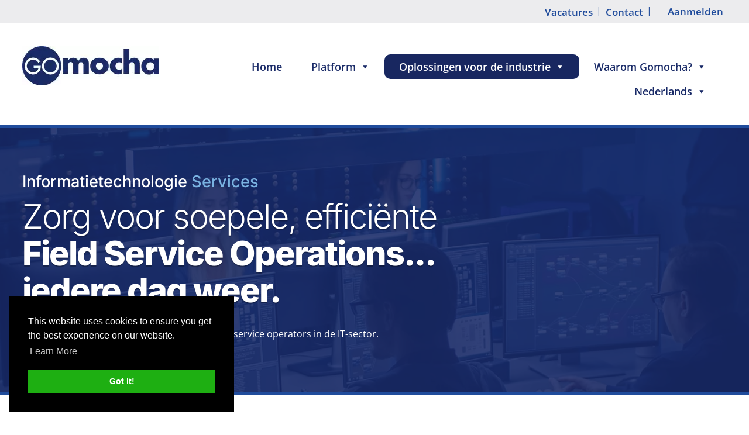

--- FILE ---
content_type: application/javascript; charset=utf-8
request_url: https://www.gomocha.com/wp-content/cache/min/1/wp-content/plugins/gomocha-trial-activation/assets/js/gmcha.js?ver=1752530537
body_size: 2508
content:
($=>{if($('.owl-carousel').length){$('.owl-carousel').owlCarousel({items:1,loop:!0,nav:!1,autoplay:!0,autoplayTimeout:2000,})}
$.validator.addMethod('emailRegex',function(val,elem){return this.optional(elem)||/^[\w-\.]+@([\w-]+\.)+[\w-]{2,6}$/.test(val)},"Please enter a valid email address.")
$.validator.addMethod("internationalPhone",function(value,element){return this.optional(element)||/^\+[1-9]\d{4,14}$/.test(value)},"Please enter a valid international phone number with  plus (+) and country code.");$.validator.addMethod('passwordRegex',function(val,elem){return this.optional(elem)||/^[A-Za-z0-9\d!@=#$%^&*(_\-+=]*$/.test(val)&&/[a-z]/.test(val)&&/\d/.test(val)&&/[A-Z]/.test(val)&&/[!@=#$%^&*(_\-+=]/.test(val)},"Password must be 1 uppercase, 1 lowercase, 1 number and 1 special character.")
$.validator.addMethod('detectEnglishLanguage',function(val,elem){return this.optional(elem)||/^[a-zA-Z0-9!@\$%&\*\(\);"'.,?/\s]+$/.test(val)},"Please make sure the entered input is in English.")
function grecaptcha_event_hide_error_message(){if(grecaptcha.getResponse()!=""){$("#recaptchaMessage").hide()}else{$("#recaptchaMessage").show()}}
function get_current_step(){if(!getCookieByName('gmcha_auth_token')){sendVirtualPageView('landingpage')}
$.ajax({url:gmcha_settings.ajax_url,type:'post',data:{action:'gmcha_get_current_step',gmcha_nonce:gmcha_settings.nonce,},beforeSend:function(){$('.online-trail-activation-loader').fadeIn()},success:function(data){$('.online-trial-activation-wrapper').html(data)
$('.online-trail-activation-loader').fadeOut()
$(document).trigger('stepLoaded',{result:data})},error:function(err){$('.online-trail-activation-loader').fadeOut()
Swal.fire({title:"Server Error!",text:"Unable to connect to server, please try again later!",icon:"error"})},})
$.ajax({url:gmcha_settings.ajax_url,type:'post',data:{action:'gmcha_get_current_step_banner_counter',gmcha_nonce:gmcha_settings.nonce,},success:function(data){$('.online-trial-banner-active-step-counter').html(data)},})}
if($('.online-trial-activation-wrapper').length){get_current_step()}
$(document).on('click','.start-step-btn, #step0 .steps-counter-preview',function(){$.ajax({url:gmcha_settings.ajax_url,type:'post',data:{action:'gmcha_start_steps',gmcha_nonce:gmcha_settings.nonce,},beforeSend:function(){$('.online-trail-activation-loader').fadeIn()},success:function(data){$('.online-trail-activation-loader').fadeOut();sendVirtualPageView('stepone');get_current_step()},error:function(err){$('.online-trail-activation-loader').fadeOut()
Swal.fire({title:"Server Error!",text:"Unable to connect to server, please try again later!",icon:"error"})},})})
$(document).on('stepLoaded',function(){setTimeout(function(){if($('.g-recaptcha').length){if(gmcha_settings.captcha_key){grecaptcha.render($('.g-recaptcha').get(0),{'sitekey':gmcha_settings.captcha_key,callback:grecaptcha_event_hide_error_message,})}else{Swal.fire({title:'reCAPTCHA failed to Load!',text:"Unable to load reCAPTCHA! Please try again later.",icon:"error"});$('button[type="submit"]').prop('disabled',!0).css({cursor:'no-drop'})}}},500)})
$(document).on('stepLoaded',function(){$('form.step1').validate({rules:{first_name:"required",last_name:"required",company:"required",consent:"required",email:{required:!0,emailRegex:!0,}},errorPlacement:function(label,element){if(element.attr("name")=="consent"){element.parent().append(label)}else{label.insertAfter(element)}},invalidHandler:function(form,validator){if(grecaptcha.getResponse()!=""){$("#recaptchaMessage").hide()}else{$("#recaptchaMessage").show()}
if(!validator.numberOfInvalids()){return}
$('html, body').animate({scrollTop:$(validator.errorList[0].element).offset().top-150})},submitHandler:function(form){if($(form).valid()&&grecaptcha.getResponse()!=""){jqForm=$(form)
searchParams=new URLSearchParams(jqForm.serialize())
searchParams.set('action','gmcha_validate_email_address')
searchParams.set('gmcha_nonce',gmcha_settings.nonce)
formData=searchParams.toString()
$.ajax({url:gmcha_settings.ajax_url,type:'post',data:formData,beforeSend:function(){$('.online-trail-activation-loader').fadeIn()},success:function(data){res=JSON.parse(data)
$('.online-trail-activation-loader').fadeOut()
if(res.status=='success'){get_current_step()}else{Swal.fire({title:"",text:res.message,icon:"error"})}},error:function(err){$('.online-trail-activation-loader').fadeOut()
Swal.fire({title:"Server Error!",text:"Unable to connect to server, please try again later!",icon:"error"})},})}else{if(grecaptcha.getResponse()!=""){$("#recaptchaMessage").hide()}else{$("#recaptchaMessage").show()}}}})})
$(document).on('click','.resend-email .resend-email-link',function(){$.ajax({url:gmcha_settings.ajax_url,type:'post',data:{action:'gmcha_resend_email_verification_link',gmcha_nonce:gmcha_settings.nonce,},beforeSend:function(){$('.online-trail-activation-loader').fadeIn()},success:function(data){res=JSON.parse(data)
$('.online-trail-activation-loader').fadeOut()
if(res.status=='success'){Swal.fire({title:"Success!",text:"Email sent successfully!",icon:"success"})}else{Swal.fire({title:"Failed to send Email!",text:"Unable to send the email, please try again later!",icon:"error"})}},error:function(){$('.online-trail-activation-loader').fadeOut()
Swal.fire({title:"Server Error!",text:"Unable to connect to server, please try again later!",icon:"error"})},})})
$(document).on('stepLoaded',function(){if($('form.step1_1').length){function checkIsEmailVerified(){$.ajax({url:gmcha_settings.ajax_url,type:'post',data:{action:'gmcha_check_is_email_verified',gmcha_nonce:gmcha_settings.nonce,},success:function(data){res=JSON.parse(data);if(res.result){clearInterval(isEmailVerifiedTimer)
Swal.fire({title:"Success!",text:"Email has been verified!",icon:"success"});get_current_step()}},})}
isEmailVerifiedTimer=setInterval(function(){checkIsEmailVerified()},2000)}})
$(document).on('stepLoaded',function(){if($('form.step1_2')){$('form.step1_2').validate({rules:{first_name:"required",last_name:"required",company:"required",consent:"required",email:{required:!0,emailRegex:!0,},mobile_number:{required:!0,internationalPhone:!0},},errorPlacement:function(label,element){if(element.attr("name")=="consent"){element.parent().append(label)}else{label.insertAfter(element)}},invalidHandler:function(form,validator){$('html, body').animate({scrollTop:$(validator.errorList[0].element).offset().top-150})},submitHandler:function(form){if($(form).valid()){jqForm=$(form)
searchParams=new URLSearchParams(jqForm.serialize())
searchParams.set('action','gmcha_validate_mobile_address')
searchParams.set('gmcha_nonce',gmcha_settings.nonce)
formData=searchParams.toString()
$.ajax({url:gmcha_settings.ajax_url,type:'post',data:formData,beforeSend:function(){$('.online-trail-activation-loader').fadeIn()},success:function(data){res=JSON.parse(data)
$('.online-trail-activation-loader').fadeOut()
if(res.status=='success'){get_current_step()}else{Swal.fire({title:"",text:res.message,icon:"error"})}},error:function(err){$('.online-trail-activation-loader').fadeOut()
Swal.fire({title:"Server Error!",text:"Unable to connect to server, please try again later!",icon:"error"})},})}}})}})
$(document).on('stepLoaded',function(){if($('form.step1_3').length){function checkIsMobileVerified(){$.ajax({url:gmcha_settings.ajax_url,type:'post',data:{action:'gmcha_check_is_mobile_verified',gmcha_nonce:gmcha_settings.nonce,},success:function(data){res=JSON.parse(data);if(res.result){clearInterval(isMobileVerifiedTimer)
Swal.fire({title:"Success!",text:"Mobile has been verified!",icon:"success"});get_current_step()}},})}
isMobileVerifiedTimer=setInterval(function(){checkIsMobileVerified()},2000)}})
$(document).on('click','.resend-mobile .resend-mobile-link',function(){$.ajax({url:gmcha_settings.ajax_url,type:'post',data:{action:'gmcha_resend_mobile_verification_link',gmcha_nonce:gmcha_settings.nonce,},beforeSend:function(){$('.online-trail-activation-loader').fadeIn()},success:function(data){res=JSON.parse(data)
$('.online-trail-activation-loader').fadeOut()
if(res.status=='success'){Swal.fire({title:"Success!",text:"SMS sent successfully!",icon:"success"})}else{Swal.fire({title:"Failed to send SMS!",text:"Unable to send the sms, please try again later!",icon:"error"})}},error:function(){$('.online-trail-activation-loader').fadeOut()
Swal.fire({title:"Server Error!",text:"Unable to connect to server, please try again later!",icon:"error"})},})})
$(document).on('stepLoaded',function(){if($('form.step1_4').length){$('form.step1_4').validate({rules:{first_name:"required",last_name:"required",company:"required",consent:"required",email:{required:!0,emailRegex:!0,},mobile_number:"required",password:{required:!0,minlength:8,passwordRegex:!0,},confirm_password:{required:!0,equalTo:'#password'},},messages:{confirm_password:{equalTo:"Password does not match!"}},submitHandler:function(form){if($(form).valid()){jqForm=$(form)
searchParams=new URLSearchParams(jqForm.serialize())
searchParams.set('action','gmcha_save_password_complete_step_1')
searchParams.set('gmcha_nonce',gmcha_settings.nonce)
formData=searchParams.toString()
$.ajax({url:gmcha_settings.ajax_url,type:'post',data:formData,beforeSend:function(){$('.online-trail-activation-loader').fadeIn()},success:function(data){res=JSON.parse(data)
$('.online-trail-activation-loader').fadeOut()
if(res.status=='success'){get_current_step();Swal.fire({title:"Success!",text:"Password has been updated successfully!",icon:"success"});sendVirtualPageView('steptwo')}else{Swal.fire({title:"",text:res.message,icon:"error"})}},error:function(err){$('.online-trail-activation-loader').fadeOut()
Swal.fire({title:"Server Error!",text:"Unable to connect to server, please try again later!",icon:"error"})},})}}})}})
$(document).on('click','#step1_1 form.step1_1 button',function(){clearInterval(isEmailVerifiedTimer)
$.ajax({url:gmcha_settings.ajax_url,type:'post',data:{action:'gmcha_correct_email_address',gmcha_nonce:gmcha_settings.nonce,},beforeSend:function(){$('.online-trail-activation-loader').fadeIn()},success:function(data){res=JSON.parse(data)
$('.online-trail-activation-loader').fadeOut()
if(res.status=='success'){get_current_step()}else{Swal.fire({title:"",text:res.message,icon:"error"})}},error:function(err){$('.online-trail-activation-loader').fadeOut()
Swal.fire({title:"Server Error!",text:"Unable to connect to server, please try again later!",icon:"error"})},})})
$(document).on('stepLoaded',function(){$('form.step1_5').validate({rules:{first_name:"required",last_name:"required",company:"required",email:{required:!0,emailRegex:!0,}},submitHandler:function(form){if($(form).valid()){jqForm=$(form)
searchParams=new URLSearchParams(jqForm.serialize())
searchParams.set('action','gmcha_update_email_address')
searchParams.set('gmcha_nonce',gmcha_settings.nonce)
formData=searchParams.toString()
$.ajax({url:gmcha_settings.ajax_url,type:'post',data:formData,beforeSend:function(){$('.online-trail-activation-loader').fadeIn()},success:function(data){res=JSON.parse(data)
$('.online-trail-activation-loader').fadeOut()
if(res.status=='success'){get_current_step()}else{Swal.fire({title:"",text:res.message,icon:"error"})}},error:function(err){$('.online-trail-activation-loader').fadeOut()
Swal.fire({title:"Server Error!",text:"Unable to connect to server, please try again later!",icon:"error"})},})}}})})
$(document).on('click','#step1_3 form.step1_3 button',function(){$.ajax({url:gmcha_settings.ajax_url,type:'post',data:{action:'gmcha_correct_mobile_number',gmcha_nonce:gmcha_settings.nonce,},beforeSend:function(){$('.online-trail-activation-loader').fadeIn()},success:function(data){res=JSON.parse(data)
$('.online-trail-activation-loader').fadeOut()
if(res.status=='success'){get_current_step()}else{Swal.fire({title:"",text:res.message,icon:"error"})}},error:function(err){$('.online-trail-activation-loader').fadeOut()
Swal.fire({title:"Server Error!",text:"Unable to connect to server, please try again later!",icon:"error"})},})})
$(document).on('stepLoaded',function(){$('form.step1_6').validate({rules:{first_name:"required",last_name:"required",company:"required",email:{required:!0,emailRegex:!0,},mobile_number:"required",},submitHandler:function(form){if($(form).valid()){jqForm=$(form)
searchParams=new URLSearchParams(jqForm.serialize())
searchParams.set('action','gmcha_update_mobile_number')
searchParams.set('gmcha_nonce',gmcha_settings.nonce)
formData=searchParams.toString()
$.ajax({url:gmcha_settings.ajax_url,type:'post',data:formData,beforeSend:function(){$('.online-trail-activation-loader').fadeIn()},success:function(data){res=JSON.parse(data)
$('.online-trail-activation-loader').fadeOut()
if(res.status=='success'){get_current_step()}else{Swal.fire({title:"",text:res.message,icon:"error"})}},error:function(err){$('.online-trail-activation-loader').fadeOut()
Swal.fire({title:"Server Error!",text:"Unable to connect to server, please try again later!",icon:"error"})},})}}})})
$(document).on('stepLoaded',function(){$('form.step2').validate({rules:{first_question:{required:function(){return!$('#no_first_question').prop('checked')},detectEnglishLanguage:!0,},second_question:{required:function(){return!$('#no_second_question').prop('checked')},detectEnglishLanguage:!0,},third_question:{required:function(){return!$('#no_third_question').prop('checked')},detectEnglishLanguage:!0,},},submitHandler:function(form){if($(form).valid()){jqForm=$(form)
searchParams=new URLSearchParams(jqForm.serialize())
searchParams.set('action','gmcha_save_questions')
searchParams.set('gmcha_nonce',gmcha_settings.nonce)
formData=searchParams.toString()
$.ajax({url:gmcha_settings.ajax_url,type:'post',data:formData,beforeSend:function(){$('.online-trail-activation-loader').fadeIn()},success:function(data){res=JSON.parse(data)
$('.online-trail-activation-loader').fadeOut()
if(res.status=='success'){sendVirtualPageView('stepthree');get_current_step()}else{Swal.fire({title:"",text:res.message,icon:"error"})}},error:function(err){$('.online-trail-activation-loader').fadeOut()
Swal.fire({title:"Server Error!",text:"Unable to connect to server, please try again later!",icon:"error"})},})}}})})
$(document).on('click','form.step2 .skip_question',function(){id=$(this).attr('id')
selector='#'+id.replace('no_','')
$(selector).valid()
if($(this).prop('checked')){$(selector).prop('disabled',!0).val('')}else{$(selector).prop('disabled',!1)}})
$(document).on('stepLoaded',function(){if($('form.step3_1').length){$('form.step3_1 .tippy-tooltip svg').each(function(){tippy($(this).get(0),{content:$(this).parent().data('tippy-content'),animation:'scale-subtle',interactive:!0,})})}
$('form.step3').validate({rules:{customer_name:{required:!0,maxlength:200},street:{required:!0,maxlength:150},zip:{required:!0,maxlength:10},city:{required:!0,maxlength:100},country:{required:!0,maxlength:100},},submitHandler:function(form){if($(form).valid()){jqForm=$(form)
searchParams=new URLSearchParams(jqForm.serialize())
searchParams.set('action','gmcha_save_customer')
searchParams.set('gmcha_nonce',gmcha_settings.nonce)
formData=searchParams.toString()
$.ajax({url:gmcha_settings.ajax_url,type:'post',data:formData,beforeSend:function(){$('.online-trail-activation-loader').fadeIn()},success:function(data){res=JSON.parse(data)
$('.online-trail-activation-loader').fadeOut()
if(res.status=='success'){get_current_step()}else{Swal.fire({title:"",text:res.message,icon:"error"})}},error:function(err){$('.online-trail-activation-loader').fadeOut()
Swal.fire({title:"Server Error!",text:"Unable to connect to server, please try again later!",icon:"error"})},})}}})
$('form.step3_1').validate({rules:{service_name:{required:!0,maxlength:100},service_type:{required:!0,maxlength:50},description:{required:!0,maxlength:1000},duration:{required:!0,min:1,max:parseInt(gmcha_settings.duration_maxlength)},contact_info:{required:!0,maxlength:500},customer_id:"required",},errorPlacement:function(error,element){if(element.parent().hasClass('tippy-tooltip')){error.insertAfter(element.parent())}else{error.insertAfter(element)}},submitHandler:function(form){if($(form).valid()){jqForm=$(form)
searchParams=new URLSearchParams(jqForm.serialize())
searchParams.set('action','gmcha_save_service')
searchParams.set('gmcha_nonce',gmcha_settings.nonce)
formData=searchParams.toString()
$.ajax({url:gmcha_settings.ajax_url,type:'post',data:formData,beforeSend:function(){$('.online-trail-activation-loader').fadeIn()},success:function(data){res=JSON.parse(data)
$('.online-trail-activation-loader').fadeOut()
if(res.status=='success'){get_current_step()}else{Swal.fire({title:"",text:res.message,icon:"error"})}},error:function(err){$('.online-trail-activation-loader').fadeOut()
Swal.fire({title:"Server Error!",text:"Unable to connect to server, please try again later!",icon:"error"})},})}}})
$('form.step3_2').validate({submitHandler:function(form){if($(form).valid()){jqForm=$(form)
searchParams=new URLSearchParams(jqForm.serialize())
searchParams.set('action','gmcha_save_customer_service')
searchParams.set('gmcha_nonce',gmcha_settings.nonce)
formData=searchParams.toString()
$.ajax({url:gmcha_settings.ajax_url,type:'post',data:formData,beforeSend:function(){$('.online-trail-activation-loader').fadeIn()},success:function(data){res=JSON.parse(data)
$('.online-trail-activation-loader').fadeOut()
if(res.status=='success'){sendVirtualPageView('stepfour');get_current_step()}else{Swal.fire({title:"",text:res.message,icon:"error"})}},error:function(err){$('.online-trail-activation-loader').fadeOut()
Swal.fire({title:"Server Error!",text:"Unable to connect to server, please try again later!",icon:"error"})},})}}})})
$(document).on('click','.step3-prefilled-data-customer-serivces button',function(){backto=$(this).hasClass('create-another-customer')?'customer':'service';$.ajax({url:gmcha_settings.ajax_url,type:'post',data:{action:'gmcha_back_to_create_customer_serivce',backto,gmcha_nonce:gmcha_settings.nonce,},beforeSend:function(){$('.online-trail-activation-loader').fadeIn()},success:function(data){$('.online-trail-activation-loader').fadeOut()
get_current_step()},error:function(err){$('.online-trail-activation-loader').fadeOut()
Swal.fire({title:"Server Error!",text:"Unable to connect to server, please try again later!",icon:"error"})},})})
function sendVirtualPageView(step){gtag('event','page_view',{page_path:'/try-it-out?step='+step,page_title:'Try It Out: '+step,})}
function getCookieByName(name){const cookies=document.cookie.split(";");for(let cookie of cookies){cookie=cookie.trim();if(cookie.startsWith(name+"=")){return cookie.substring(name.length+1)}}
return null}})(jQuery)

--- FILE ---
content_type: application/javascript
request_url: https://prism.app-us1.com/?a=650886775&u=https%3A%2F%2Fwww.gomocha.com%2Fnl%2Findustry-solutions%2Fit-services%2F
body_size: 119
content:
window.visitorGlobalObject=window.visitorGlobalObject||window.prismGlobalObject;window.visitorGlobalObject.setVisitorId('493f4046-2fee-4fd4-80bb-cdd791254be6', '650886775');window.visitorGlobalObject.setWhitelistedServices('', '650886775');